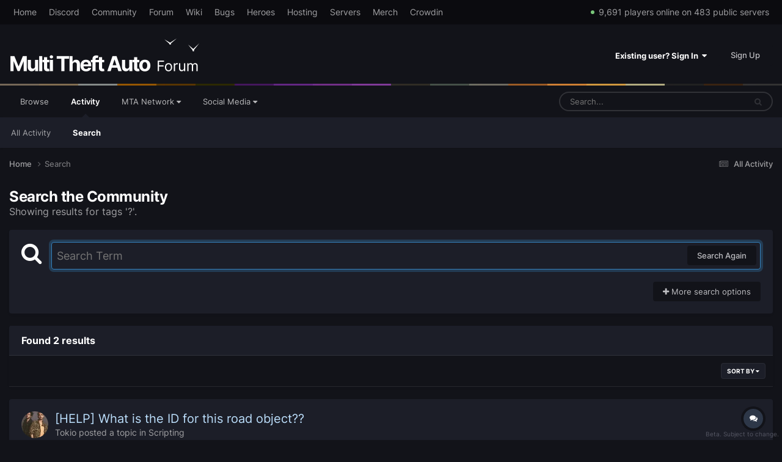

--- FILE ---
content_type: text/plain; charset=utf-8
request_url: https://multitheftauto.com/count/
body_size: -361
content:
9691,483